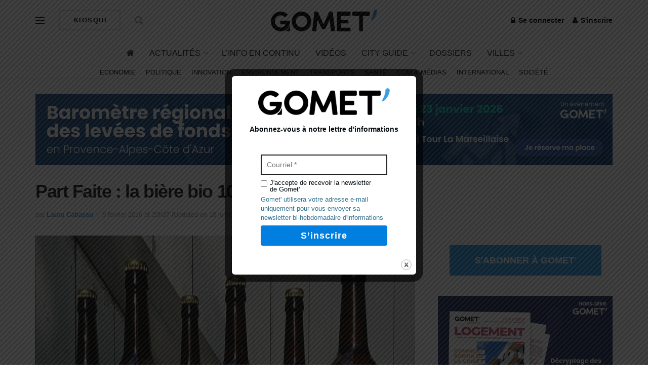

--- FILE ---
content_type: text/html; charset=utf-8
request_url: https://www.google.com/recaptcha/api2/aframe
body_size: 266
content:
<!DOCTYPE HTML><html><head><meta http-equiv="content-type" content="text/html; charset=UTF-8"></head><body><script nonce="tMTMO2l_JCD4IbJt7C_DgA">/** Anti-fraud and anti-abuse applications only. See google.com/recaptcha */ try{var clients={'sodar':'https://pagead2.googlesyndication.com/pagead/sodar?'};window.addEventListener("message",function(a){try{if(a.source===window.parent){var b=JSON.parse(a.data);var c=clients[b['id']];if(c){var d=document.createElement('img');d.src=c+b['params']+'&rc='+(localStorage.getItem("rc::a")?sessionStorage.getItem("rc::b"):"");window.document.body.appendChild(d);sessionStorage.setItem("rc::e",parseInt(sessionStorage.getItem("rc::e")||0)+1);localStorage.setItem("rc::h",'1766324578500');}}}catch(b){}});window.parent.postMessage("_grecaptcha_ready", "*");}catch(b){}</script></body></html>

--- FILE ---
content_type: application/javascript; charset=UTF-8
request_url: https://gomet.net/wp-content/themes/jnews-child/assets/js/scripts.js?ver=6.8.3-b-modified-1586194027
body_size: -382
content:
/*$("a.sf-with-ul").click(function(e) {
    console.log(e);
    // $([document.documentElement, document.body]).animate({
    //     scrollTop: $("#elementtoScrollToID").offset().top
    // }, 2000);
});
*/